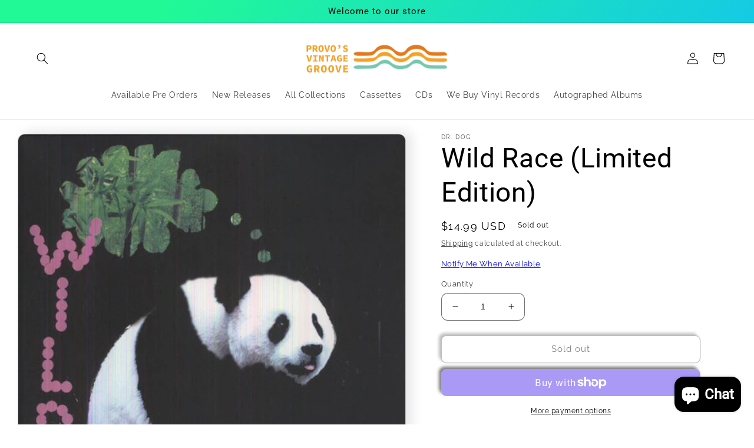

--- FILE ---
content_type: text/javascript; charset=utf-8
request_url: https://provosvintagegroove.com/products/wild-race-limited-edition.js
body_size: 370
content:
{"id":6689709883576,"title":"Wild Race (Limited Edition)","handle":"wild-race-limited-edition","description":"\u003cp\u003eDESCRIPTION\u003cbr\u003eIndie only.\u003c\/p\u003e\u003cp\u003e \u003cbr\u003eTracksCredits\u003cbr\u003e1 Be the Void\u003cbr\u003e2 Sun\u003cbr\u003e3 What a Fool\u003cbr\u003e4 Exit for Sale\u003cbr\u003e5 Wild Race\u003c\/p\u003e\u003cul\u003e\n\u003cli\u003eFormat: Vinyl\u003c\/li\u003e\n\u003cli\u003eReleased: 11\/23\/2012\u003c\/li\u003e\n\u003c\/ul\u003e","published_at":"2021-05-24T15:18:03-06:00","created_at":"2021-05-24T15:18:03-06:00","vendor":"Dr. Dog","type":"Vinyl","tags":["11\/23\/2012","Vinyl"],"price":1499,"price_min":1499,"price_max":1499,"available":false,"price_varies":false,"compare_at_price":1499,"compare_at_price_min":1499,"compare_at_price_max":1499,"compare_at_price_varies":false,"variants":[{"id":39760650174648,"title":"Default Title","option1":"Default Title","option2":null,"option3":null,"sku":"S8PGJY-MZSL-00","requires_shipping":true,"taxable":true,"featured_image":{"id":29662756372664,"product_id":6689709883576,"position":1,"created_at":"2021-05-24T15:18:05-06:00","updated_at":"2022-11-24T12:12:32-07:00","alt":null,"width":488,"height":500,"src":"https:\/\/cdn.shopify.com\/s\/files\/1\/0568\/6929\/0168\/products\/Dr-Dog-Wild-Race-Limited-Edition_TEIde.jpg?v=1669317152","variant_ids":[39760650174648]},"available":false,"name":"Wild Race (Limited Edition)","public_title":null,"options":["Default Title"],"price":1499,"weight":544,"compare_at_price":1499,"inventory_management":"shopify","barcode":"045778721719","featured_media":{"alt":null,"id":21916780265656,"position":1,"preview_image":{"aspect_ratio":0.976,"height":500,"width":488,"src":"https:\/\/cdn.shopify.com\/s\/files\/1\/0568\/6929\/0168\/products\/Dr-Dog-Wild-Race-Limited-Edition_TEIde.jpg?v=1669317152"}},"requires_selling_plan":false,"selling_plan_allocations":[]}],"images":["\/\/cdn.shopify.com\/s\/files\/1\/0568\/6929\/0168\/products\/Dr-Dog-Wild-Race-Limited-Edition_TEIde.jpg?v=1669317152"],"featured_image":"\/\/cdn.shopify.com\/s\/files\/1\/0568\/6929\/0168\/products\/Dr-Dog-Wild-Race-Limited-Edition_TEIde.jpg?v=1669317152","options":[{"name":"Title","position":1,"values":["Default Title"]}],"url":"\/products\/wild-race-limited-edition","media":[{"alt":null,"id":21916780265656,"position":1,"preview_image":{"aspect_ratio":0.976,"height":500,"width":488,"src":"https:\/\/cdn.shopify.com\/s\/files\/1\/0568\/6929\/0168\/products\/Dr-Dog-Wild-Race-Limited-Edition_TEIde.jpg?v=1669317152"},"aspect_ratio":0.976,"height":500,"media_type":"image","src":"https:\/\/cdn.shopify.com\/s\/files\/1\/0568\/6929\/0168\/products\/Dr-Dog-Wild-Race-Limited-Edition_TEIde.jpg?v=1669317152","width":488}],"requires_selling_plan":false,"selling_plan_groups":[]}